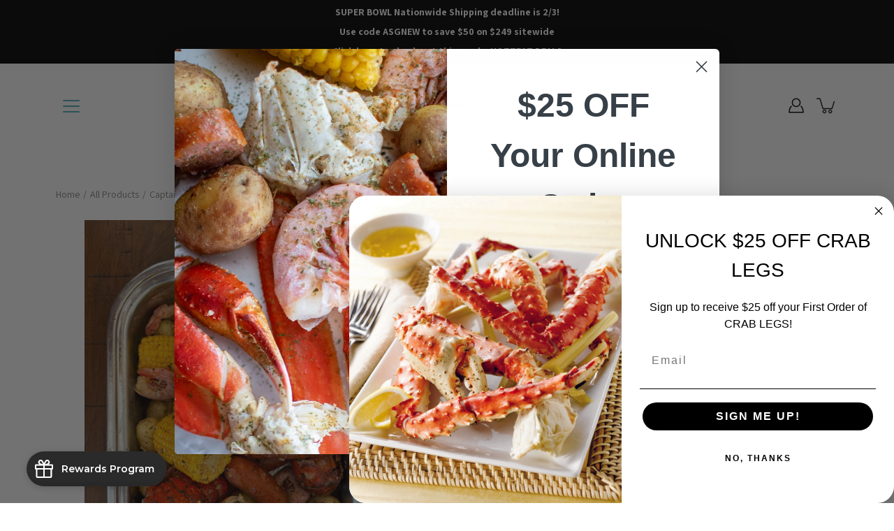

--- FILE ---
content_type: text/html; charset=utf-8
request_url: https://www.google.com/recaptcha/api2/anchor?ar=1&k=6Ldf0HQaAAAAAAzr_xFOZKETj-9NUMINow97pNKg&co=aHR0cHM6Ly93d3cuYWxhc2thbnNlYWZvb2RndXlzLmNvbTo0NDM.&hl=en&v=N67nZn4AqZkNcbeMu4prBgzg&size=invisible&anchor-ms=20000&execute-ms=30000&cb=k1dndbthmudd
body_size: 48954
content:
<!DOCTYPE HTML><html dir="ltr" lang="en"><head><meta http-equiv="Content-Type" content="text/html; charset=UTF-8">
<meta http-equiv="X-UA-Compatible" content="IE=edge">
<title>reCAPTCHA</title>
<style type="text/css">
/* cyrillic-ext */
@font-face {
  font-family: 'Roboto';
  font-style: normal;
  font-weight: 400;
  font-stretch: 100%;
  src: url(//fonts.gstatic.com/s/roboto/v48/KFO7CnqEu92Fr1ME7kSn66aGLdTylUAMa3GUBHMdazTgWw.woff2) format('woff2');
  unicode-range: U+0460-052F, U+1C80-1C8A, U+20B4, U+2DE0-2DFF, U+A640-A69F, U+FE2E-FE2F;
}
/* cyrillic */
@font-face {
  font-family: 'Roboto';
  font-style: normal;
  font-weight: 400;
  font-stretch: 100%;
  src: url(//fonts.gstatic.com/s/roboto/v48/KFO7CnqEu92Fr1ME7kSn66aGLdTylUAMa3iUBHMdazTgWw.woff2) format('woff2');
  unicode-range: U+0301, U+0400-045F, U+0490-0491, U+04B0-04B1, U+2116;
}
/* greek-ext */
@font-face {
  font-family: 'Roboto';
  font-style: normal;
  font-weight: 400;
  font-stretch: 100%;
  src: url(//fonts.gstatic.com/s/roboto/v48/KFO7CnqEu92Fr1ME7kSn66aGLdTylUAMa3CUBHMdazTgWw.woff2) format('woff2');
  unicode-range: U+1F00-1FFF;
}
/* greek */
@font-face {
  font-family: 'Roboto';
  font-style: normal;
  font-weight: 400;
  font-stretch: 100%;
  src: url(//fonts.gstatic.com/s/roboto/v48/KFO7CnqEu92Fr1ME7kSn66aGLdTylUAMa3-UBHMdazTgWw.woff2) format('woff2');
  unicode-range: U+0370-0377, U+037A-037F, U+0384-038A, U+038C, U+038E-03A1, U+03A3-03FF;
}
/* math */
@font-face {
  font-family: 'Roboto';
  font-style: normal;
  font-weight: 400;
  font-stretch: 100%;
  src: url(//fonts.gstatic.com/s/roboto/v48/KFO7CnqEu92Fr1ME7kSn66aGLdTylUAMawCUBHMdazTgWw.woff2) format('woff2');
  unicode-range: U+0302-0303, U+0305, U+0307-0308, U+0310, U+0312, U+0315, U+031A, U+0326-0327, U+032C, U+032F-0330, U+0332-0333, U+0338, U+033A, U+0346, U+034D, U+0391-03A1, U+03A3-03A9, U+03B1-03C9, U+03D1, U+03D5-03D6, U+03F0-03F1, U+03F4-03F5, U+2016-2017, U+2034-2038, U+203C, U+2040, U+2043, U+2047, U+2050, U+2057, U+205F, U+2070-2071, U+2074-208E, U+2090-209C, U+20D0-20DC, U+20E1, U+20E5-20EF, U+2100-2112, U+2114-2115, U+2117-2121, U+2123-214F, U+2190, U+2192, U+2194-21AE, U+21B0-21E5, U+21F1-21F2, U+21F4-2211, U+2213-2214, U+2216-22FF, U+2308-230B, U+2310, U+2319, U+231C-2321, U+2336-237A, U+237C, U+2395, U+239B-23B7, U+23D0, U+23DC-23E1, U+2474-2475, U+25AF, U+25B3, U+25B7, U+25BD, U+25C1, U+25CA, U+25CC, U+25FB, U+266D-266F, U+27C0-27FF, U+2900-2AFF, U+2B0E-2B11, U+2B30-2B4C, U+2BFE, U+3030, U+FF5B, U+FF5D, U+1D400-1D7FF, U+1EE00-1EEFF;
}
/* symbols */
@font-face {
  font-family: 'Roboto';
  font-style: normal;
  font-weight: 400;
  font-stretch: 100%;
  src: url(//fonts.gstatic.com/s/roboto/v48/KFO7CnqEu92Fr1ME7kSn66aGLdTylUAMaxKUBHMdazTgWw.woff2) format('woff2');
  unicode-range: U+0001-000C, U+000E-001F, U+007F-009F, U+20DD-20E0, U+20E2-20E4, U+2150-218F, U+2190, U+2192, U+2194-2199, U+21AF, U+21E6-21F0, U+21F3, U+2218-2219, U+2299, U+22C4-22C6, U+2300-243F, U+2440-244A, U+2460-24FF, U+25A0-27BF, U+2800-28FF, U+2921-2922, U+2981, U+29BF, U+29EB, U+2B00-2BFF, U+4DC0-4DFF, U+FFF9-FFFB, U+10140-1018E, U+10190-1019C, U+101A0, U+101D0-101FD, U+102E0-102FB, U+10E60-10E7E, U+1D2C0-1D2D3, U+1D2E0-1D37F, U+1F000-1F0FF, U+1F100-1F1AD, U+1F1E6-1F1FF, U+1F30D-1F30F, U+1F315, U+1F31C, U+1F31E, U+1F320-1F32C, U+1F336, U+1F378, U+1F37D, U+1F382, U+1F393-1F39F, U+1F3A7-1F3A8, U+1F3AC-1F3AF, U+1F3C2, U+1F3C4-1F3C6, U+1F3CA-1F3CE, U+1F3D4-1F3E0, U+1F3ED, U+1F3F1-1F3F3, U+1F3F5-1F3F7, U+1F408, U+1F415, U+1F41F, U+1F426, U+1F43F, U+1F441-1F442, U+1F444, U+1F446-1F449, U+1F44C-1F44E, U+1F453, U+1F46A, U+1F47D, U+1F4A3, U+1F4B0, U+1F4B3, U+1F4B9, U+1F4BB, U+1F4BF, U+1F4C8-1F4CB, U+1F4D6, U+1F4DA, U+1F4DF, U+1F4E3-1F4E6, U+1F4EA-1F4ED, U+1F4F7, U+1F4F9-1F4FB, U+1F4FD-1F4FE, U+1F503, U+1F507-1F50B, U+1F50D, U+1F512-1F513, U+1F53E-1F54A, U+1F54F-1F5FA, U+1F610, U+1F650-1F67F, U+1F687, U+1F68D, U+1F691, U+1F694, U+1F698, U+1F6AD, U+1F6B2, U+1F6B9-1F6BA, U+1F6BC, U+1F6C6-1F6CF, U+1F6D3-1F6D7, U+1F6E0-1F6EA, U+1F6F0-1F6F3, U+1F6F7-1F6FC, U+1F700-1F7FF, U+1F800-1F80B, U+1F810-1F847, U+1F850-1F859, U+1F860-1F887, U+1F890-1F8AD, U+1F8B0-1F8BB, U+1F8C0-1F8C1, U+1F900-1F90B, U+1F93B, U+1F946, U+1F984, U+1F996, U+1F9E9, U+1FA00-1FA6F, U+1FA70-1FA7C, U+1FA80-1FA89, U+1FA8F-1FAC6, U+1FACE-1FADC, U+1FADF-1FAE9, U+1FAF0-1FAF8, U+1FB00-1FBFF;
}
/* vietnamese */
@font-face {
  font-family: 'Roboto';
  font-style: normal;
  font-weight: 400;
  font-stretch: 100%;
  src: url(//fonts.gstatic.com/s/roboto/v48/KFO7CnqEu92Fr1ME7kSn66aGLdTylUAMa3OUBHMdazTgWw.woff2) format('woff2');
  unicode-range: U+0102-0103, U+0110-0111, U+0128-0129, U+0168-0169, U+01A0-01A1, U+01AF-01B0, U+0300-0301, U+0303-0304, U+0308-0309, U+0323, U+0329, U+1EA0-1EF9, U+20AB;
}
/* latin-ext */
@font-face {
  font-family: 'Roboto';
  font-style: normal;
  font-weight: 400;
  font-stretch: 100%;
  src: url(//fonts.gstatic.com/s/roboto/v48/KFO7CnqEu92Fr1ME7kSn66aGLdTylUAMa3KUBHMdazTgWw.woff2) format('woff2');
  unicode-range: U+0100-02BA, U+02BD-02C5, U+02C7-02CC, U+02CE-02D7, U+02DD-02FF, U+0304, U+0308, U+0329, U+1D00-1DBF, U+1E00-1E9F, U+1EF2-1EFF, U+2020, U+20A0-20AB, U+20AD-20C0, U+2113, U+2C60-2C7F, U+A720-A7FF;
}
/* latin */
@font-face {
  font-family: 'Roboto';
  font-style: normal;
  font-weight: 400;
  font-stretch: 100%;
  src: url(//fonts.gstatic.com/s/roboto/v48/KFO7CnqEu92Fr1ME7kSn66aGLdTylUAMa3yUBHMdazQ.woff2) format('woff2');
  unicode-range: U+0000-00FF, U+0131, U+0152-0153, U+02BB-02BC, U+02C6, U+02DA, U+02DC, U+0304, U+0308, U+0329, U+2000-206F, U+20AC, U+2122, U+2191, U+2193, U+2212, U+2215, U+FEFF, U+FFFD;
}
/* cyrillic-ext */
@font-face {
  font-family: 'Roboto';
  font-style: normal;
  font-weight: 500;
  font-stretch: 100%;
  src: url(//fonts.gstatic.com/s/roboto/v48/KFO7CnqEu92Fr1ME7kSn66aGLdTylUAMa3GUBHMdazTgWw.woff2) format('woff2');
  unicode-range: U+0460-052F, U+1C80-1C8A, U+20B4, U+2DE0-2DFF, U+A640-A69F, U+FE2E-FE2F;
}
/* cyrillic */
@font-face {
  font-family: 'Roboto';
  font-style: normal;
  font-weight: 500;
  font-stretch: 100%;
  src: url(//fonts.gstatic.com/s/roboto/v48/KFO7CnqEu92Fr1ME7kSn66aGLdTylUAMa3iUBHMdazTgWw.woff2) format('woff2');
  unicode-range: U+0301, U+0400-045F, U+0490-0491, U+04B0-04B1, U+2116;
}
/* greek-ext */
@font-face {
  font-family: 'Roboto';
  font-style: normal;
  font-weight: 500;
  font-stretch: 100%;
  src: url(//fonts.gstatic.com/s/roboto/v48/KFO7CnqEu92Fr1ME7kSn66aGLdTylUAMa3CUBHMdazTgWw.woff2) format('woff2');
  unicode-range: U+1F00-1FFF;
}
/* greek */
@font-face {
  font-family: 'Roboto';
  font-style: normal;
  font-weight: 500;
  font-stretch: 100%;
  src: url(//fonts.gstatic.com/s/roboto/v48/KFO7CnqEu92Fr1ME7kSn66aGLdTylUAMa3-UBHMdazTgWw.woff2) format('woff2');
  unicode-range: U+0370-0377, U+037A-037F, U+0384-038A, U+038C, U+038E-03A1, U+03A3-03FF;
}
/* math */
@font-face {
  font-family: 'Roboto';
  font-style: normal;
  font-weight: 500;
  font-stretch: 100%;
  src: url(//fonts.gstatic.com/s/roboto/v48/KFO7CnqEu92Fr1ME7kSn66aGLdTylUAMawCUBHMdazTgWw.woff2) format('woff2');
  unicode-range: U+0302-0303, U+0305, U+0307-0308, U+0310, U+0312, U+0315, U+031A, U+0326-0327, U+032C, U+032F-0330, U+0332-0333, U+0338, U+033A, U+0346, U+034D, U+0391-03A1, U+03A3-03A9, U+03B1-03C9, U+03D1, U+03D5-03D6, U+03F0-03F1, U+03F4-03F5, U+2016-2017, U+2034-2038, U+203C, U+2040, U+2043, U+2047, U+2050, U+2057, U+205F, U+2070-2071, U+2074-208E, U+2090-209C, U+20D0-20DC, U+20E1, U+20E5-20EF, U+2100-2112, U+2114-2115, U+2117-2121, U+2123-214F, U+2190, U+2192, U+2194-21AE, U+21B0-21E5, U+21F1-21F2, U+21F4-2211, U+2213-2214, U+2216-22FF, U+2308-230B, U+2310, U+2319, U+231C-2321, U+2336-237A, U+237C, U+2395, U+239B-23B7, U+23D0, U+23DC-23E1, U+2474-2475, U+25AF, U+25B3, U+25B7, U+25BD, U+25C1, U+25CA, U+25CC, U+25FB, U+266D-266F, U+27C0-27FF, U+2900-2AFF, U+2B0E-2B11, U+2B30-2B4C, U+2BFE, U+3030, U+FF5B, U+FF5D, U+1D400-1D7FF, U+1EE00-1EEFF;
}
/* symbols */
@font-face {
  font-family: 'Roboto';
  font-style: normal;
  font-weight: 500;
  font-stretch: 100%;
  src: url(//fonts.gstatic.com/s/roboto/v48/KFO7CnqEu92Fr1ME7kSn66aGLdTylUAMaxKUBHMdazTgWw.woff2) format('woff2');
  unicode-range: U+0001-000C, U+000E-001F, U+007F-009F, U+20DD-20E0, U+20E2-20E4, U+2150-218F, U+2190, U+2192, U+2194-2199, U+21AF, U+21E6-21F0, U+21F3, U+2218-2219, U+2299, U+22C4-22C6, U+2300-243F, U+2440-244A, U+2460-24FF, U+25A0-27BF, U+2800-28FF, U+2921-2922, U+2981, U+29BF, U+29EB, U+2B00-2BFF, U+4DC0-4DFF, U+FFF9-FFFB, U+10140-1018E, U+10190-1019C, U+101A0, U+101D0-101FD, U+102E0-102FB, U+10E60-10E7E, U+1D2C0-1D2D3, U+1D2E0-1D37F, U+1F000-1F0FF, U+1F100-1F1AD, U+1F1E6-1F1FF, U+1F30D-1F30F, U+1F315, U+1F31C, U+1F31E, U+1F320-1F32C, U+1F336, U+1F378, U+1F37D, U+1F382, U+1F393-1F39F, U+1F3A7-1F3A8, U+1F3AC-1F3AF, U+1F3C2, U+1F3C4-1F3C6, U+1F3CA-1F3CE, U+1F3D4-1F3E0, U+1F3ED, U+1F3F1-1F3F3, U+1F3F5-1F3F7, U+1F408, U+1F415, U+1F41F, U+1F426, U+1F43F, U+1F441-1F442, U+1F444, U+1F446-1F449, U+1F44C-1F44E, U+1F453, U+1F46A, U+1F47D, U+1F4A3, U+1F4B0, U+1F4B3, U+1F4B9, U+1F4BB, U+1F4BF, U+1F4C8-1F4CB, U+1F4D6, U+1F4DA, U+1F4DF, U+1F4E3-1F4E6, U+1F4EA-1F4ED, U+1F4F7, U+1F4F9-1F4FB, U+1F4FD-1F4FE, U+1F503, U+1F507-1F50B, U+1F50D, U+1F512-1F513, U+1F53E-1F54A, U+1F54F-1F5FA, U+1F610, U+1F650-1F67F, U+1F687, U+1F68D, U+1F691, U+1F694, U+1F698, U+1F6AD, U+1F6B2, U+1F6B9-1F6BA, U+1F6BC, U+1F6C6-1F6CF, U+1F6D3-1F6D7, U+1F6E0-1F6EA, U+1F6F0-1F6F3, U+1F6F7-1F6FC, U+1F700-1F7FF, U+1F800-1F80B, U+1F810-1F847, U+1F850-1F859, U+1F860-1F887, U+1F890-1F8AD, U+1F8B0-1F8BB, U+1F8C0-1F8C1, U+1F900-1F90B, U+1F93B, U+1F946, U+1F984, U+1F996, U+1F9E9, U+1FA00-1FA6F, U+1FA70-1FA7C, U+1FA80-1FA89, U+1FA8F-1FAC6, U+1FACE-1FADC, U+1FADF-1FAE9, U+1FAF0-1FAF8, U+1FB00-1FBFF;
}
/* vietnamese */
@font-face {
  font-family: 'Roboto';
  font-style: normal;
  font-weight: 500;
  font-stretch: 100%;
  src: url(//fonts.gstatic.com/s/roboto/v48/KFO7CnqEu92Fr1ME7kSn66aGLdTylUAMa3OUBHMdazTgWw.woff2) format('woff2');
  unicode-range: U+0102-0103, U+0110-0111, U+0128-0129, U+0168-0169, U+01A0-01A1, U+01AF-01B0, U+0300-0301, U+0303-0304, U+0308-0309, U+0323, U+0329, U+1EA0-1EF9, U+20AB;
}
/* latin-ext */
@font-face {
  font-family: 'Roboto';
  font-style: normal;
  font-weight: 500;
  font-stretch: 100%;
  src: url(//fonts.gstatic.com/s/roboto/v48/KFO7CnqEu92Fr1ME7kSn66aGLdTylUAMa3KUBHMdazTgWw.woff2) format('woff2');
  unicode-range: U+0100-02BA, U+02BD-02C5, U+02C7-02CC, U+02CE-02D7, U+02DD-02FF, U+0304, U+0308, U+0329, U+1D00-1DBF, U+1E00-1E9F, U+1EF2-1EFF, U+2020, U+20A0-20AB, U+20AD-20C0, U+2113, U+2C60-2C7F, U+A720-A7FF;
}
/* latin */
@font-face {
  font-family: 'Roboto';
  font-style: normal;
  font-weight: 500;
  font-stretch: 100%;
  src: url(//fonts.gstatic.com/s/roboto/v48/KFO7CnqEu92Fr1ME7kSn66aGLdTylUAMa3yUBHMdazQ.woff2) format('woff2');
  unicode-range: U+0000-00FF, U+0131, U+0152-0153, U+02BB-02BC, U+02C6, U+02DA, U+02DC, U+0304, U+0308, U+0329, U+2000-206F, U+20AC, U+2122, U+2191, U+2193, U+2212, U+2215, U+FEFF, U+FFFD;
}
/* cyrillic-ext */
@font-face {
  font-family: 'Roboto';
  font-style: normal;
  font-weight: 900;
  font-stretch: 100%;
  src: url(//fonts.gstatic.com/s/roboto/v48/KFO7CnqEu92Fr1ME7kSn66aGLdTylUAMa3GUBHMdazTgWw.woff2) format('woff2');
  unicode-range: U+0460-052F, U+1C80-1C8A, U+20B4, U+2DE0-2DFF, U+A640-A69F, U+FE2E-FE2F;
}
/* cyrillic */
@font-face {
  font-family: 'Roboto';
  font-style: normal;
  font-weight: 900;
  font-stretch: 100%;
  src: url(//fonts.gstatic.com/s/roboto/v48/KFO7CnqEu92Fr1ME7kSn66aGLdTylUAMa3iUBHMdazTgWw.woff2) format('woff2');
  unicode-range: U+0301, U+0400-045F, U+0490-0491, U+04B0-04B1, U+2116;
}
/* greek-ext */
@font-face {
  font-family: 'Roboto';
  font-style: normal;
  font-weight: 900;
  font-stretch: 100%;
  src: url(//fonts.gstatic.com/s/roboto/v48/KFO7CnqEu92Fr1ME7kSn66aGLdTylUAMa3CUBHMdazTgWw.woff2) format('woff2');
  unicode-range: U+1F00-1FFF;
}
/* greek */
@font-face {
  font-family: 'Roboto';
  font-style: normal;
  font-weight: 900;
  font-stretch: 100%;
  src: url(//fonts.gstatic.com/s/roboto/v48/KFO7CnqEu92Fr1ME7kSn66aGLdTylUAMa3-UBHMdazTgWw.woff2) format('woff2');
  unicode-range: U+0370-0377, U+037A-037F, U+0384-038A, U+038C, U+038E-03A1, U+03A3-03FF;
}
/* math */
@font-face {
  font-family: 'Roboto';
  font-style: normal;
  font-weight: 900;
  font-stretch: 100%;
  src: url(//fonts.gstatic.com/s/roboto/v48/KFO7CnqEu92Fr1ME7kSn66aGLdTylUAMawCUBHMdazTgWw.woff2) format('woff2');
  unicode-range: U+0302-0303, U+0305, U+0307-0308, U+0310, U+0312, U+0315, U+031A, U+0326-0327, U+032C, U+032F-0330, U+0332-0333, U+0338, U+033A, U+0346, U+034D, U+0391-03A1, U+03A3-03A9, U+03B1-03C9, U+03D1, U+03D5-03D6, U+03F0-03F1, U+03F4-03F5, U+2016-2017, U+2034-2038, U+203C, U+2040, U+2043, U+2047, U+2050, U+2057, U+205F, U+2070-2071, U+2074-208E, U+2090-209C, U+20D0-20DC, U+20E1, U+20E5-20EF, U+2100-2112, U+2114-2115, U+2117-2121, U+2123-214F, U+2190, U+2192, U+2194-21AE, U+21B0-21E5, U+21F1-21F2, U+21F4-2211, U+2213-2214, U+2216-22FF, U+2308-230B, U+2310, U+2319, U+231C-2321, U+2336-237A, U+237C, U+2395, U+239B-23B7, U+23D0, U+23DC-23E1, U+2474-2475, U+25AF, U+25B3, U+25B7, U+25BD, U+25C1, U+25CA, U+25CC, U+25FB, U+266D-266F, U+27C0-27FF, U+2900-2AFF, U+2B0E-2B11, U+2B30-2B4C, U+2BFE, U+3030, U+FF5B, U+FF5D, U+1D400-1D7FF, U+1EE00-1EEFF;
}
/* symbols */
@font-face {
  font-family: 'Roboto';
  font-style: normal;
  font-weight: 900;
  font-stretch: 100%;
  src: url(//fonts.gstatic.com/s/roboto/v48/KFO7CnqEu92Fr1ME7kSn66aGLdTylUAMaxKUBHMdazTgWw.woff2) format('woff2');
  unicode-range: U+0001-000C, U+000E-001F, U+007F-009F, U+20DD-20E0, U+20E2-20E4, U+2150-218F, U+2190, U+2192, U+2194-2199, U+21AF, U+21E6-21F0, U+21F3, U+2218-2219, U+2299, U+22C4-22C6, U+2300-243F, U+2440-244A, U+2460-24FF, U+25A0-27BF, U+2800-28FF, U+2921-2922, U+2981, U+29BF, U+29EB, U+2B00-2BFF, U+4DC0-4DFF, U+FFF9-FFFB, U+10140-1018E, U+10190-1019C, U+101A0, U+101D0-101FD, U+102E0-102FB, U+10E60-10E7E, U+1D2C0-1D2D3, U+1D2E0-1D37F, U+1F000-1F0FF, U+1F100-1F1AD, U+1F1E6-1F1FF, U+1F30D-1F30F, U+1F315, U+1F31C, U+1F31E, U+1F320-1F32C, U+1F336, U+1F378, U+1F37D, U+1F382, U+1F393-1F39F, U+1F3A7-1F3A8, U+1F3AC-1F3AF, U+1F3C2, U+1F3C4-1F3C6, U+1F3CA-1F3CE, U+1F3D4-1F3E0, U+1F3ED, U+1F3F1-1F3F3, U+1F3F5-1F3F7, U+1F408, U+1F415, U+1F41F, U+1F426, U+1F43F, U+1F441-1F442, U+1F444, U+1F446-1F449, U+1F44C-1F44E, U+1F453, U+1F46A, U+1F47D, U+1F4A3, U+1F4B0, U+1F4B3, U+1F4B9, U+1F4BB, U+1F4BF, U+1F4C8-1F4CB, U+1F4D6, U+1F4DA, U+1F4DF, U+1F4E3-1F4E6, U+1F4EA-1F4ED, U+1F4F7, U+1F4F9-1F4FB, U+1F4FD-1F4FE, U+1F503, U+1F507-1F50B, U+1F50D, U+1F512-1F513, U+1F53E-1F54A, U+1F54F-1F5FA, U+1F610, U+1F650-1F67F, U+1F687, U+1F68D, U+1F691, U+1F694, U+1F698, U+1F6AD, U+1F6B2, U+1F6B9-1F6BA, U+1F6BC, U+1F6C6-1F6CF, U+1F6D3-1F6D7, U+1F6E0-1F6EA, U+1F6F0-1F6F3, U+1F6F7-1F6FC, U+1F700-1F7FF, U+1F800-1F80B, U+1F810-1F847, U+1F850-1F859, U+1F860-1F887, U+1F890-1F8AD, U+1F8B0-1F8BB, U+1F8C0-1F8C1, U+1F900-1F90B, U+1F93B, U+1F946, U+1F984, U+1F996, U+1F9E9, U+1FA00-1FA6F, U+1FA70-1FA7C, U+1FA80-1FA89, U+1FA8F-1FAC6, U+1FACE-1FADC, U+1FADF-1FAE9, U+1FAF0-1FAF8, U+1FB00-1FBFF;
}
/* vietnamese */
@font-face {
  font-family: 'Roboto';
  font-style: normal;
  font-weight: 900;
  font-stretch: 100%;
  src: url(//fonts.gstatic.com/s/roboto/v48/KFO7CnqEu92Fr1ME7kSn66aGLdTylUAMa3OUBHMdazTgWw.woff2) format('woff2');
  unicode-range: U+0102-0103, U+0110-0111, U+0128-0129, U+0168-0169, U+01A0-01A1, U+01AF-01B0, U+0300-0301, U+0303-0304, U+0308-0309, U+0323, U+0329, U+1EA0-1EF9, U+20AB;
}
/* latin-ext */
@font-face {
  font-family: 'Roboto';
  font-style: normal;
  font-weight: 900;
  font-stretch: 100%;
  src: url(//fonts.gstatic.com/s/roboto/v48/KFO7CnqEu92Fr1ME7kSn66aGLdTylUAMa3KUBHMdazTgWw.woff2) format('woff2');
  unicode-range: U+0100-02BA, U+02BD-02C5, U+02C7-02CC, U+02CE-02D7, U+02DD-02FF, U+0304, U+0308, U+0329, U+1D00-1DBF, U+1E00-1E9F, U+1EF2-1EFF, U+2020, U+20A0-20AB, U+20AD-20C0, U+2113, U+2C60-2C7F, U+A720-A7FF;
}
/* latin */
@font-face {
  font-family: 'Roboto';
  font-style: normal;
  font-weight: 900;
  font-stretch: 100%;
  src: url(//fonts.gstatic.com/s/roboto/v48/KFO7CnqEu92Fr1ME7kSn66aGLdTylUAMa3yUBHMdazQ.woff2) format('woff2');
  unicode-range: U+0000-00FF, U+0131, U+0152-0153, U+02BB-02BC, U+02C6, U+02DA, U+02DC, U+0304, U+0308, U+0329, U+2000-206F, U+20AC, U+2122, U+2191, U+2193, U+2212, U+2215, U+FEFF, U+FFFD;
}

</style>
<link rel="stylesheet" type="text/css" href="https://www.gstatic.com/recaptcha/releases/N67nZn4AqZkNcbeMu4prBgzg/styles__ltr.css">
<script nonce="fN5iqAccVkqNA-DiFxZjdw" type="text/javascript">window['__recaptcha_api'] = 'https://www.google.com/recaptcha/api2/';</script>
<script type="text/javascript" src="https://www.gstatic.com/recaptcha/releases/N67nZn4AqZkNcbeMu4prBgzg/recaptcha__en.js" nonce="fN5iqAccVkqNA-DiFxZjdw">
      
    </script></head>
<body><div id="rc-anchor-alert" class="rc-anchor-alert"></div>
<input type="hidden" id="recaptcha-token" value="[base64]">
<script type="text/javascript" nonce="fN5iqAccVkqNA-DiFxZjdw">
      recaptcha.anchor.Main.init("[\x22ainput\x22,[\x22bgdata\x22,\x22\x22,\[base64]/[base64]/[base64]/ZyhXLGgpOnEoW04sMjEsbF0sVywwKSxoKSxmYWxzZSxmYWxzZSl9Y2F0Y2goayl7RygzNTgsVyk/[base64]/[base64]/[base64]/[base64]/[base64]/[base64]/[base64]/bmV3IEJbT10oRFswXSk6dz09Mj9uZXcgQltPXShEWzBdLERbMV0pOnc9PTM/bmV3IEJbT10oRFswXSxEWzFdLERbMl0pOnc9PTQ/[base64]/[base64]/[base64]/[base64]/[base64]\\u003d\x22,\[base64]\\u003d\x22,\x22w7TDvsOEwpxJAhQ3wq3DtMOBQ23DjcOZSMOSwq80UMOMU1NZbgzDm8K7ZsK0wqfCkMOYWm/CgRzDv2nCpxpiX8OAAcO7wozDj8OXwr9ewqp7dnhuBsOEwo0RLMObSwPCjsKubkLDng0HVFdONVzCh8KewpQvLjbCicKCX0TDjg/[base64]/DhRRTw4JPw5PCmsKww40WA8OEwrHCl8O/GnHCocKvw40ow5xew7o0IMKkw41tw4N/LxPDux7CvcK/w6Utw48Cw53Cj8KfJcKbXzfDqMOCFsOKGXrCmsKcJBDDtm9OfRPDgxHDu1kKa8OFGcKFwonDssK0XsKOwro7w5MAUmE2wqEhw5DChcOBYsKLw64owrY9D8KNwqXCjcOTwrcSHcKGw7Rmwp3CnXjCtsO5w73Ci8K/[base64]/DjcOAw5bCusOqW8OmOMKgX8ObasOSwrpjbsKyez8Gwq/DkEXDnMKJS8Oww5wmdsOxQcO5w7xrw7MkwovCiMKFRC7DqQLCjxAtwoDCilvCj8O/[base64]/wrrCpBnCtyMew7JnLh8uw43DvWtfcGnCoyxjw4/[base64]/SARvwp5zwrUuecOcwpYWw6fCusO3wqURDFPCmn1FLFrCqHHDn8KPw6HDs8OqdsOlwpzDk3p1w5llHMKKw6NheW7DocK+dcK5w7MXwrVsbURoEsOQw7/[base64]/[base64]/ChB7CpmTCqUohccOSXsO9RUfDuWHDqw/DhXnDmsOIUcOEworCm8OdwrRRMgTCjMOsNMO0wp7Do8KQOcKhbiNXZW3DiMO9DMOTPVc1w5FYw7zDpRISw7jDkcKWwpFnw4oIckE2JDhmw5lkwqnCgyFofsKyw6nCkxEJPgLDthJXEsKgYcOMVxXDl8OWwpIwdcKLBgUCw7Ubw7/Dm8OTBx/Dq0nCh8KvP2YCw5zDkcKPw5nCs8K9wrvDtV0/[base64]/bwMSYcORbRNCScKlAQzDgkbCk8KZw7xBw6PCvsKuw7nCrMKQU1wNwoRqR8KoGj3DtsKPwoJ+IA5iwpfCqQ7DsSgNNsOTwrJXw71kQ8KmHMOfwpvDmxVpdiBYamLDglbCll3Ct8O4wq/DrMK/[base64]/CrsOZOcKywpXCrsOuw7Jqw7lCVQM8REQ6QMO5VSbDusKSf8Knw5VaVQ1qw5FhC8OkAsKEZsOow7sHwoZxKMOawr9jJcK9w7kjw41NTMKoRcO0LsKzMT0vwqfDtnzDjcKwwozDrcK8e8KqEWgzJH0NYFZ3woIROFHDqcOxwpgRO0Y3w751fWPCu8Odwp/Dpy/Dl8OwesObIsKawpIhYsORUj05QGgPXB/DnibDksKDOMKFw4jCv8KAe1TCp8KsYxfDqMOWBXA9JMKUOsO/[base64]/PsOXw68cwqYuwq7Cu0RSw5/[base64]/DlDkzw7fCtUMIJMKsAsOIwofCsVDCvnAWwrE0Q8OHBzB8wp5GGETDvsO1w5ItwrZlZEbDn2oXNcKjw4N+DsOzKkzCvMKKwqrDhg7DocOKwrxCw5lzA8OXScKVw5TCqMOpQQXDhsO0w7/Ci8OqGHjCrUjDlxBdwqIVwpjChcOyRxHDjBXClcOELTHChsOrw5d7FMOPwospw68eRUk9VMONMmzCrMKiwr5+w7LDu8KAw7wUKj7DsXvCnz12w4MZwqBANBgHw4RQegPDjCAWw4LDrMK2Twp0wo1+w7EEwrHDnjzCgBzCpcOHw5/[base64]/DisOTw4sEw5low6TDmhPDgsKhwoB4wqfCmQzCkMOkOlgDAznDpMODagcpw63DmhLClsOvw75KFwEQwoAydsK7VMO+wrBVwpdlRMO7w7/CrcOgIcKcwodMCCLDsVVDJMKbYQbCiXA+wr3Cg2MRwqdWP8KZbH/CpibDocO4bG3DnUMmw51PbsK2EcKTb1cjRGvCuHDChsKYTmXDmh3DpGBTdsKBw7onw6XDi8K+TzJlL3AzPMO4w43CssOHw4fDrA9owqJka2PDicKQMXTCmsOcwq0yc8KnwrzCjUMTY8KPRU3DmBTCs8KgeAhRw6lYSkTDtCI2w5jCpBbDmRh5w4Fxw7PDtUgME8O/a8K3wpcJwpkWwokQwrrDlMKMw7fCkBXDtcOIaFXDncONH8K3R0HDgRk3w5EmHcKEw7zCvMKpw6x5wqlgwpMbZR7DqiLChgEPw4PDocO/c8O8CnIcwr1xwrXCi8K2wo7ChsO7w7rCt8K/w5x/w7AWXRsXw6dxb8OjwpDCqgY8Dk9RLsOGw6vDpcORPx7DhUPDhFFCBsKFwrDDmsKGw4nDvFhpw5/DtcKfZcOUwoUhHDXChMOoVA80w7PDiDfCoiRtw5k4JUZkF0LDvjzDmMKHKBvDuMKvwrM2cMOYwpjDk8OUw5zCoMKfwqXDlDLCmVjDscOlc13Cm8OpeTXDh8O8woPChGPDv8KPPj/[base64]/ChMOHM8KIO8OdwqDCtcOCw53CqsKZdcOdwp8kw5w0RMO8wqnCpcOIw6zDosOew73CvRB2wrPCt2ZoGynCqA/CrQMRwr3CtsO0RMOyw6HDicKNw6c6X0jClAbCvMK3w7LCvDMOw6AsX8O0w6DCv8Kpw4XChMKGIsOAJMKHw53Dj8Oyw5TChgTDtGE/w5fCgjLCjFV2woPCvRJ9wqXDhUY0wrPCpX3CuEfDrMKTQMOaTMK6TcKdw7ArwpfDmwvDr8ODw5Arwp9ZYSlWw6pXVCprw7hjw41Rwqk+woHDgcOLRcKFw5TCgcK2ccO9G3AvJMKbKxTDvEfDqTnCoMKMA8OqCMOlwpkMw4/CpU/[base64]/DucKLEyXDlAzCqU83U8OXNjvDssOewq81wo/DpnkXPEQXHcOPwr0RasKtw7E9SWzCuMKLWGjDjMOIw6ZUw5vCm8KJw7dIawoPw7XDuB8Cw5BmdQwVw63DvsKFwp/DpcKBwqZswoLCuxURwrDCv8K6EMONw5JgbMOjIhnCoDrCn8K+w73ChFp6f8Ovw4k5T0AGJDrDgcOlTW7DucKuwolMw6Qoc23DlSk7wqXCs8Kyw4zCv8Ojw4VtXXcsfUYDVy7Cp8Oqc1tiw47CsAXCmEcUwpQUwrUAwq/Co8O7wqQLwqjDhcKlwpTDsRbDjj3DrxMRwqphYVvCucOTw4PDssKcw4bCnsOkc8KmacOBw4vCunXDisK1woBSworCn31fw7vDhMKyTAYTw7/CoijDnRHCgMOAwqnConw/wr5Pwp7Cr8OUPsKyS8OqdDpnAicVVMKxwpA4w5o2ZVMwFsKXNncNfhTCpz0gTsKsJk0oGsKWclDCj0zDmVxgw4w8w5/CgcOiwqpMwpHDrWANFjA6w43DosOuwrHCv1vDrnzDicKqwq4Yw7/CtF8Wwr7CnF/Do8KiwobDk1sgwpUqw6Vgw5vDoUPCsELCgEDCusKnJ0jDmsKLwo7DrwcIwpMuf8KQwpNIfMKPWsOdw4HCgcOtNnHDnsKfw5h/[base64]/NwVBPsOUY1TCosKdw5HCtsOSIMOgwr7DnkTDpsKwwoHDphVQw4rCjsKEBsOwPcKRBl9xEMKxNz12IHjCsml/w4RUPQtcUcOYw6bDo3LCuAbDmsOrW8O7esO0w6TCicKVwo7CphEiw4oIw5s1RFg4wpjDr8OoMUwYCcKOwoRUAsKwwoXCtHPChMO3GMOQK8KwQcOIcsKTwoASw6BMw48Uw6ghwrAJKB/DqCHCtl1Aw4UIw5Y/Ai/DjsKPwpvCvMOSGHfCoyvDiMKnwpLCrC0Ww7zDpcKFHcKrasOmwoHDumtjwqnCqDDDtsOLw4TDisKPIsKHEQAGw7XCnEJ2wohNwq5QEF1GdiPDv8OlwrNEGTEIw7nCtkvDvAbDoy4wC01mEwAMwoNvwo3ClsKWwoDCncKfNcO7w6E3wowtwpkdwoHDosOHw4/[base64]/[base64]/[base64]/[base64]/DiMKOdcOwwpzDoMO3FcKOwq7CscO6w50ZZMOCwrMNw5/[base64]/ClT5BdQF0wr7Cg8ORwoMtw7o/wr3Ckhxpw4jDk8OawoMgOUvDo8KAJBBzHFjDh8KHw5Aew49LEcKse0vChWoecsKkw5vDs0gmOBg1w7jDixx2wpQ3wqfCnG3DqW1kOMKIDlnCg8KtwrwxegTDqx/CsxZow7vDvsKYVcKTw4Blw4rCh8KzP1pqA8ORw4LDrsK6K8O7VifDsWkfd8Kmw6/DiSMFw550wr0Md37DjsOUeAPDpnhWbcOJw54uW0nCuXXDpcK9w7/DqgzCrMOow6YSwqPDmi5BAm4xAkhzw4EMwrTCoVrCkFnDvGxhwqxkEmdXCD7DpcKpLsO2w6ZVBxZfOh7CgsKnHkcjRhIcOcO1D8KDAC1gagbCg8OtaMKJAWlAZCp2UCcawrLDniJxEMKTworChAHCuyJSw6o8wqsPPEkFw5jCnVDCvQvDn8K/[base64]/DrCgDw6HCocO/w6UDwo/ChsKKw6nCkMOHacKRdHwbF8OGwphWXn7DrsOLwq/CnX/Dv8OswpfCosKmYm5oSzbCi2vChcKkAR3ClTjDtwDCq8OWw5JQw5t0w5nCpMOpwpPDn8KaVFrDmsK2w4txWwpvwq0GOsKiD8KuJ8KAwq5twrHDn8OIwqZTT8KEwqDDtiF8wrDDjMOTBsKvwqkwVcOkacKNXsO7bsOOw6XDl1HDssKkM8K+QT3Cng/DmFoBwpx5woTDnmPCvzTCm8KTVsOVQRLDucOfCcKxVsO1LQzDg8OowqTDrARmLcOFTcO/w4TDh2DDsMOjwrfDk8KAZMO/[base64]/TsKlYw4BTiHDmsK8wooVbm3DinvChmXCksONBsOPw4kSJ8Ogw6DDhjzCjgvCjX7CvcKaMB42wqBnwoHCmkXDsDwjw7VFNiYFXcKaIsOEw4/[base64]/wo/Dv8O8DV0DQsKqw4ZTB0R9wr4AHcKVbcKNw6l3esKmdB4gf8O+O8KWwoTCvcOdw4EOUcKRIg/[base64]/CgMOWP8KyAjjCpsO/dTLCn8K/EsOQw4bCkV/CgMO7w47DkHXCkwjClmTDpzEiwrcJw50ydsO+wro1QzJjwpvDpAfDgcOuRcKfMHfDjcKhw5rDvEUowqBtWcOPw6wrw75ZNsOueMOiwpdNBlwGEMOzw7JpasKgw7HCisOSUcK9NsOowrPCrmsMHVMOw4lfQkHCnQjDvXVKwr7DlG5xcsO6w7DDkMOLwpxVwp/CpWpdDsKhUMKHwr5kw67DpsORwo7Cl8Kgw4bCn8OhbkzCtigjPcKXMHhBRcKNEcKLwqDDh8ONbSjCuGnDrgnClg5Qw5FHw5c4JMO7wrfDoU4uMBhCw7AxbiFxw4rCph9ow7Q/w4R2wrtRAMOBYlIUwpbDrhjDmsO/wpzCkMOxw5FkGizClGc+w4rCuMO0w4xxwocDwpDDkWTDnxfCiMO5VcKRwocdfz1PeMO4fcKqRQhSVC11QsOKGsOBU8KNw5tbLSBxwoHCscK/UMOOBMK4wpHCqMKYw7XCkU3CjSgCd8O8f8KgJ8KiC8OYAcKOw7o2wroKwrDDncOuVx5nVsKcw77CiFjDnl1ZGcK/Dz4AVkLDgmY5EkTDlhPDh8OOw5PCumBJwqPCnm4laGp+XMOSwoM1w4xdw5BTJG7Ci18nwo5bUUPCpA7CkhzDqsK/w6vCkzVdOMOqwpbDucOYA0YyWXdHwrARSsOWwrnCh2BcwolaTwsMw4pRw4DDng4Mfy4Mw7RGbsOQN8KdwojDrcKyw6R0w4/CsyLDncO4wr40L8OswqhZw4F8Fkhbw50Gb8KLMkbDrcOFDMOKZ8K4D8OxFMOUUjvCjcOgKMOUw4EqHB8zwrDCvUTDpxDDgsOkGifDl34pw7EENMOqwrUTw5sbPsOyCMK9OyMaNBQFw4Irw7TDtxDDmQMCw6vCgsKUSAE+TsOywrvCgWghw4wXI8Ozw5TCm8K3wp/CskbChXpGfRoDWMKXIsK3YMONRMKbwq9iw45Uw7gXQMOGw4xJBMOoXUVpcMOZwrwLw7DCoS0xfhBLwp5xwo/DtxZqwqLCpsOpSy0BX8KLO1LCtQ7Cn8KlbsOEFVnDtG3CjMK0XsKTwqMUw5nCmsKCd0XCvcOaDWgrwqNiHQ7Ds1HDklbDll/DtUtBw7Yqw79Nw5RFw4Jrw4fDp8OYccK/[base64]/wpI6wrRTwrTCim/Du8K5RFs0WcKjSgYOIBfDm0ZIMMKRw6pxOcKzbmzChjEuDRTDg8OiwpPDk8KTw4TCjHPDl8KUI0zCm8OSw4jDo8K/w7d8IlUyw5VBMMK/wpNVw6kpCsKDLy/DucKgw5HDmcOSwozDkhN0w4MsIMOGw4LDjCnDp8OVPcOow6dhw7U6w59zwrxaSX7DlFMZw6EWacOIw6JEJ8K8SMOdNj1nw7nDsSrCtwrChVrDuWrCkXLDsHUCdXfCq3vDoB5FY8O6wqoLwoomwqAYw5ZFwoBzPMKkHDLDjX1XIsK3w5gFfSF/wqpnEsKpw6low4/[base64]/Dh8K+Hw3CvyAaJcKJwrHCn8K+UcKGJ2h+w4x4DsKdw6jCsMKAw7nCgcKvclobwpfChG1eJMKOw6jCugstMAHDmsKKwow2w7fDmR5EKcKrw7jCiTrDqWpswoPDtcOZw7LCh8K7w6tMdcOaaH4RDsO2FGlXaUd8w4rDiBxtwqhswoJJw4zDnR1Iwp/CgwE2wptCwpp8XH3DisKuwq11w7BaPjluw4N+w6nCoMKAPhhmJG/[base64]/OsOJw6MMw5Qxw5rDtUYjw4nChMKgw5PCn8OtI3cgEcOkPBfDqU/DuwlGw6fCncKEw7XDhjLClcOmPgvDn8OewpbCrMOeMxLCgk/[base64]/DhU7CiUPDtlfDtsKjw4ckworCmsOKwrxZeBRCBMOibWQIwpfCsBB2cBNwSMO2UsOzwpDDvxxpwp7DtRRJw6TDg8Oow5tawrHDqU/ChXPChsKUTsKJdcOSw7U6w6JUwqvCkcOyel5rKxDCisKCwoNHw5PCqCAsw5JgdMK+wo/[base64]/eggWw5k4DH92csK7wrp/woLCkMO2w7pucAvCgGZdwrdXw5MDw7IHw6EOw47CgsOxw5IuZ8KMLQzDqcKbwoBswq3DrnPDiMOiw5YoH2BJwonDscOrw51HJG5Ww7LClHnCucOod8Kpw6bCoXNMwpNsw5AswrjCvMKQw5BwSVLDpBzDriXCm8KuWMKywoISw7/Di8KPPSPCiW/CgEvCuUDCssODA8OcKcKncW/Cv8O/w7HDm8OJVsO0w7jDvsO/Z8KdGsKdIMOjw4EZZsOGB8Oqw4LCusK3wpouwoFrwqBXw50xwrbDoMODw4nCl8K6SDx/NiYRdUBnw5hbw6fDksK0w7PCg0LCrcOQNjQ1wqNQFkc5w6d4V2DDlBjCgwFjwrhUw7Q6wplbw6Mzw73Dji18WsKuw4vDk3g8wo7DllPCjsKKY8KCwojCkMK1wqTCjcOOw4XCpj7CrHpDw7XChxB+C8OPw6UmwpHCmzHCtsKxa8KRwqXDl8OjA8KuwpEwFD3DgMO/KCNfM3VuHw5aalTClsOvd3dDw4VLwqoXEB5rwr7DuMOIFFMycsOQD0R+JjclQcK/[base64]/fMOTwrfDlMOCw6lBw4rDhMKhw6Yewo7Dr8O4w6J6w7XCtnMLwrXClcKXw4pNw50Kw5Y/IsOoPzLDgGrDi8KHwqsDwoHDj8OdWE/[base64]/w4nDtsOMw6DCgykLwoRScjcYwohaw4XCg3h6w5VJNsK/wrjDosKQwroUw7RFDMOmwq/DpcKDYMO/wqbDm1XDgUrCr8O+wpHDmzEJPyhowpDDkSnDjcOaFD3CjCpRw57DlQfCpQk0w7BZwpLDssO1woBywqLCpgHDoMOZwo04GyduwrYICsKXw67CmkfDqhbCjjzCrcK9w7EgwrDCg8Kxwp/Cl2JlRsOSw5nDrMKWwpEZHmPDr8O2wp9JX8K/w77Ct8Oiw6PCs8K3w77DnE/Cn8KLwoJCw5tgw5gCEsOUV8KOwoRDLsKRw4/CjMO2wrYwThMQcQPDtVPCjErDlFDCrVQQfcKBb8OMO8KjYy9Ow5ojJHnCpTTCgsO0LsKSwqvCnmp0w6QTDMOzRMKew5x/D8OeT8K9Rm99w6EFdyZHD8OQw7nDiknDsW4Pw5zDpcK0X8OAw6LDtifCiMKyWMOESg5wFsOVWRRTw75pwrQiwpVXw5A4w4xMY8O7wqMawqzDn8OUwqQowobDkVcsecKXcMOJAMKyw4rDplY3V8KlNMKFQUnCnF3Dl1rDqUZlYXvCnwgfw5/Dv1zCrEw/[base64]/Di1XDgMKCwosww6ogRDo2w7HCswnCjMOqwoNcw7jDpMOTfMO5w65/wpJkwpLDilvDmsOmN3zDqcOww4LDkMOCQ8KLw55pwrclYEogA0RSNVjDoXVWwowmw4rDrsKow4LDrMOlHcOfwrAIc8KBU8K+w6rCskE5GyLCgVTDnm7Dk8KewpPDrsO+wohbw64idTzDmFPCuhHCsD/[base64]/[base64]/w6/DscOzfQUywpJMw4wuwprDp8KKw5UXwqxxwrbCk8KhfsOrAMOmYsKCwpDCrcO0wrAscMKtVmxyw5TCm8KHQVhiJVp5QEZZwqfCk1dqQx4ubT/DrzTDuFDCsywxw7HDgRcUwpXDkiHCuMKdw7xDLVImPsKID3/DlcKKwpUtYgTCiXYOw6bCl8KGYcOAZnfDtw5PwqVDwrl9NcOFKcO8w53CvsOzwodUGSh4cH7DigrDkiLDqsO/woQCT8K7wqPDrnkvGHDDvlnDpMK5w7HDoDQow6XCh8OqOcOdK3YXw5DCin8jwp52UsOuw53Cqm/[base64]/[base64]/KcOjO8OvasKOfsK0BWBwd14CTXbCr8Ofw5DCtSF0wpVIwrDDlcOzWcK+wo/CoAsewqB+VmbDhCPDnjUuw7M+Kw/DrTQ3wrxHw6MPKsKCZ3Vrw68xRsOpNkEXw6Vrw7bCs0o/[base64]/DuzFIwpfDo0IwwpMGw6AFCMOuwoFFSR3Dj8K7w49GEB41OsOdw73DlEZWKTvDtU3CrsO6wqoow6XCoRbDo8OxdcOxwrnCtMOhw7d1w5d+w4LCn8OCwr8Sw6ZswobCqcKfYsOIT8OwRFkzdMK6w5/CusKNFsKaw7TDkX7DgcKQZDjDtsOCGRdewrNQfMOXYMKMOsO2C8OIwobCswQewrB/[base64]/CksOTV8KHwpbCgMKawoXCuibCgsOhwoI0EW3DkcKcw4PCjDJUw4pWJwDCmTxtc8OGw5LDpXVnw4lQD1DDosKmW1hbbVIKw7HCgMOtR2LDhDJbwpUKw6bCtcOpH8KQCMK4w4tXw6dsMsK6wqjCmcK5SUjCrgzDrBMKwqjChBhyLsK3bgB4Mwhswp3Cp8KNCWxQHj/[base64]/w6fCpMOcUcOYFjzCksOVOh83w5gjdjXDkF3CnFYUT8O3aVnCs1/Cs8KVwrbCocKXbGM+wrLDt8O+wqcWw6c4w4rDpArCmsKtw4p6w5Now6FzwoMuP8K2MkXDucOnw7DCpsOGJ8Kbw6XDr3cKdcOmaUHDon59UcKIJsO/w7BZUG8LwoY0woHCscOVQWTDkMKqN8OhMsKYw5rChR9MWsK1wpc2EWrCsgTCoj7DlsKqwotJN0HCtsK5woLDtx1JdMKCw7nDjMK7VWzDkcOUwoE7H0xKw6QUw5/DmMOQNMKVw6LCtMKBw6Y1w4htwroIw63Dp8KnVMOkagXCjsKURWwFDnLCogBGdR/ChsKnZMOQwoYvw790woNzw6zCpsKpwoQ5w4HDosK1wo99w4XDq8KDwo4/OsKWCcK5WsOHHmh6VinCgMOIcMK8wo3DlsOsw7PCvm5pwqjCvVA5DnPCjy/[base64]/CnsOmA8OXawdfwqjDsMK0Q8Kjw4Y/C8OABmrDqMKdw7/Cj1bDpj1XwrDDlMOWw5s4PGNSa8ONfkzClULCkWU5wrvDtcOFw67Cpy7DvyZyJjttG8KHwrk7Q8Kcwrx0w4FKDcOFw4zDgMOxw60dw7fCszwVBjXCo8OJw5J/bMO8wqfChcK3wq/CqAQQw5F+RDV4W2gcwp1Rw4xDwolrPMKDTMK7w77Dq25/C8Oxwp/Di8OJMH5tw6PCsg3Dp2HDlULCicKvIlVIf8OBF8OrwoJ/wqHCnlDChsK7wqnDicOWwo4IW2wZQsORcn7Cm8K6Kw4fw5cjw7XDtcO5w7fCmcOJwr/CuGp9w4nDrcOgw45cwqDCnw5ywrPCu8O2w6hIw4g1S8OIQMKUwrTDuBhyei5mwpvDpMKKw4TCgVvDmgrDnAzCpSbCnjzDrX8+wpQ1AiHDtsKOw6/CisKAwr8/BCvClMOHw6LDsx4MPMKUwprDojhOwrBeP34Uw5wMBmDDq20Tw4tRH3wkw57Dhx4uw6sYPcK5KBzCuCPDgsOxw5nDoMOcfsK/wpdjwozCpcKTwp9AB8OKw6LCmMKnE8Kfez3DrMKVCSPDhFtnb8KMwoHCq8OBSsKPSMOGwpPChFjCuxrDsUfDvQ7CgcO8Dh8mw7BBw6nDicK9I0/DhH7CriUtw7/CgsKQNMKqwqAaw6cjwp/Cm8OOTsODM1vCnsK0w7zDhA3CjSjDtsKEw79FLMOkSX0xTcKyNcKMKsKXNxUrQ8Kxw4MiPFfDl8KcfcOHwoxZwo8dNH5Hw4kYwp/DncK7LMK4wqQ4wqzCoMO8wrHCjmMGdMOzwozDgU/CnsO0w5oRwoMswo/CkMOWw7TCsjh7w51MwppXw4LCsRzDm2VlSGBTOsKIwr5WQsOjw7XDsmzDr8OFwq1/YsOiCULCusKoCzMzShkzwqVnwoAdbFjDuMOedFDDh8KhL0IgwpRtCMKQw5LChSLCoXfCkizCqcK6woTCoMO5ZMKQUm/Dk05IwpR3S8Kgw7gpw6tQVMKGLEHDg8KvScOcw53Dv8KuRWMhKsKxwozDrn1twpfCpWrCq8OUOsO2OgzDqBvDlmbCgMO4LDjDig03wpJfAl5YA8Onw6JCIcKAw7jChkHCoF/DlcKtw5DDljVXw5XDgQ5bCcOHw6LDgh/DngFtw6LDjFQ9wrDDgsKxe8OXMcO3w5nCsgN/[base64]/DjcOXw4ZAc8KeN8OywqDDhcO5UWoGwpDCuWHCg8OGDMOvw5bCvhjCu2xGQcO/Tn9VG8Kfw7Rsw7sawq7CoMOmKRhPw6jChDHDn8KzaQlKw7rCrGHCtMOdwrjCqELCrDAGIV/DqSs0EsKRwqHDkxLDp8O8PyfCuj58K0x9TcKjRFPCqcO4wpc2wqcmw7xiB8KGwr/CrcOAw7/DrU7CpBgnPsKcAsOIH1XChcOMIQQvb8K3e25XABrDpMKOwrfDv2fCjcKpw4Yyw7YgwpIYw5gTbl7CjsO1GMKGTMOKLsOwHcK+wrV4w58AbhMeQ25rw5rCiW/DhGRRwo3Dt8OrPC9bZhPDvcKfQC1qFcOgKBHCkMOeEVtJw6U1wo3CoMKZEWHDnm/DlMKQwojDn8KQJRTDnF7DrzrDhcO/NF/[base64]/wrLCr1oJR8KwN8KZZsOvX0AzG8KPGMKTwrQmw6vDsg5SFUzDhD42dcOTJSciETR+QjdeGknCv2vCl3rCiTIHwqJVw5N1R8KiUFcyLMKHw7fCicKOwoDCmFJNw5lHacKwf8OIblLCn1dRw6pTLHPCqAnCncO1w7TDmG9zaRbDni1fUMKJwql/GyBjE0EVTidrbHPCoVjCo8KAMSnDoCLDgD7CrSzDtDPDjTrChxrDm8OoAMK9IhXCqMOmfhYGJDABcmLCvksJZTVbQcKIw5/DjMOfRsOpOcOGDcKrdxAjJXE/w6jCksOsGGRuw4vDs3fCi8OMw73DmmXCkEMjw5JrwqgHdMK1wpTDv0orwqzDuFvCnMKmCsO3w7E9PMKyVSRNK8Kkw6pOwp7DqzHDtMO2w7PDjsKlwqoxwoPCvEnDssKmEcKgw5bCkcO0wpzCqTXCuVx9UHnCtzQuwrIWw7jClgPDu8KXw6/DiBYpJMKHw7LDq8KkE8O4wrwCwovDtsOIw4PDu8OawrPDqcODOgB7RRcpw4pFCcOMP8KWZCpdZzxTw5TDnMORwqF7wrvDjjIQwrUdw77Doj3CslJRwq3DnlPDnMKIBwRnUSLCvMK9VsOxwoYRVsKCw7PCtC/DisO0XMOtHGLDrjc5w4jCsT3CsWEOV8K7wofDiAPCgcOaNsKCa1IYBcOZw74PKgnCmjjCjXJ1HMOqC8O7wrPDsBLCqsOYTizCtjHCvFxlScKFwr3DgzXCuS7Dl0/Du2zCj2jCqRgxGDvCg8O6JsOZwoHDhcO4cyZGwqDDqcOGwqkRcD07CcKiwqVMOMO5w7tMw7HDssKnGksKwrvCujwPw6fDnXpSwpZUwrkCcy7Cm8OfwqLCu8KTYi7CoATCpMKdIMOQwqFkX2fDnF/DuWgHGsOTw5JedsKmJA7DhXzDsyRBw6gTEhLDjsKnwqE6wrrDu0TDl2BpaQB8BMOyWCtZwrZmMMOQw7BswoQJTRQowp83w4TDnMKZCsOVw7fCswbDiUM7dW/[base64]/cQvDhsOow7fCn1XDrcKBw67Dm8OBwroIc8OOWMO1fsO4WMOzwrMzdsOadiRewp7DqhYyw4tmw6PDlRDDqsOgWcOINj/DtsKNw7TDgRNEwpAdOloPw5cZGMKYM8Obw6RECixcwqdnFw7Cn01KK8O3fQo+XMKUw6DCjjhqTMKjcMKHbMOoBgXDrknDu8OWwoXCocKewrbDuMK7b8K/wrslbMKmw7UFwpfCtSQJwqh7w7LDhw7DhDprO8KXEsOWfyxxw4kqQcKIDMOLXChXOF3DjRjCkWHCvQrDu8OJNsOPwp/DuVBPwq8NH8KQIQnDvMOIw5pGOAk0w4dEw45oPsOlwpJMLW3DkTE5wp1kwqELSW0Rw53DjsOQe2jCtwDCvMOIJMOjHcKmYxBfRsO4w7/DpMO0w45NfMKfw7d/PTcCZADDlsKFwrFiwpIyFMKew6YVL2VcKkPDhQRywqjCtMKfw53CmUF+w78aMR3DisKkHx0pwrPCvMKcCntHYT/CqMOawoZ1w7PDrMK6V0hAw4YZYcOlVcOnRj7DsDo0w5Ndw7DCuMK5N8ObURIcw6/Ci1puw7zCucKkwpLCpXwsYxHDkcKlw4Z4K0tmOMKDOgNpw4pbw5skQXnDtMO/H8Ofwph9w41ww6I/w4tgwpMzw6XCl1fCknkCQcOTCCMOOsOXJ8OOUgTCn2pSKGUBZh8xFsOtwop6w6pZwpTDvsO4fMKHIsOVwpnCtMObfBfDiMK/w6HClws0woQ1w5HCk8Kwb8OzCsOQGTBIwpN2fcK2GFIZwpLDtUXDsntEw6l7Li/CicK7N2A8GifDlcKVwoJ6FsOVw7TCmsOjwp/DhR08BUHCnsO9w6HDvUIKw5DDu8K2wr10wq3DmMKSw6XCnsKccRgIwpDCoEfDkHQ0wobCvcK5wotsJMOCw7cPK8OEwq1fAMKjwrTDtsK3SMOZQMKdw6TCgEPDgsKrw7oyOcOCN8KxesKYw7bCusKNScOsclTDjTosw5tpw7/[base64]/Dkh1pw7UQDQg3Nm9lwpsPfnAKIWYlC1fCih5lw5XDtizCu8KXwoPCrHBDBkU0wqTDhn7CgsOfwrFDw5ptwqHDicKswr8LTw7Ct8OgwpEdwrZCwojCkcOBw73Dqm91dR40w5BnCmwZcC3Dg8KewpFrD0txf28Pwq3Ck1LDhzzDnyzCgA7Do8KRYi0Two/DijhYw6XCjcO2US3DgcOSK8K3w5dFbMKKw4ZzLRDDpHjDjlTDpkRDwotew7c/esO1w6cQw40FLQNBw5bCqDHDoAE/w7hEWzfCmcOMdy0FwrUVVcOIbMOdwoPDsMKbREBhwqhFwqAlVcOmw4w1eMKew7ZQZsKhwqtGa8OqwoonCcKGP8OXQMKBKcOLUcOGPjXCtsKcw51TwrXDnA3Dl1DCkMKzw5IyZ3RyNALCgcOawqDDhQLCjMKKU8KeHjIFRcKDwoR/H8O/wptYTMOqw4Z4VMOdLcOrw4gRE8K2BsOsw6LClF1ow7EKaDrDiWfDkcOewrnDpkVYBBjDsMK9wpgnw4PDicOOwq3DuSTCgQUKR08ICsKdwqJLPsKcw5vDk8K5OcKSLcO3w7Eow5rDrXbCjMO2TigkIFnCr8K2DcKdwrrDpMKxZBfDqyLDv0F0w43CicOvwoI/[base64]/CuA5teEYaAVTCj8KNw5Y2w5sFw7QqOsKmIsKxwrvDtQvCjTUEw7NJJUTDp8KEwo5zdUNXLMKKwpE1T8O7S2lFw4Yfwp9VHDvCiMOhw77CtsOoFQpBwrrDqcKuwovDhyrDnWTDrVPCusORwopww7o6w6PDlRDCh3YhwpkqLAjDuMK2GhLCosO2ORHCs8KXW8KafU/Du8Oxw6/DnlwpPMKnw47CvS0nwoZUwqfDkVE0w6IxVA1qdcOBwr17w5Amw50oDR1/w4Eqw55sSWh2B8Ouw6zCnkJaw55cdREKSlPDiMKww4t6WcOeJcObcMOEKcKawqTCiCgPw7fCg8KzFsKTw6lrKMOiUV58EUtUwoJXwrseFMOBLwnDkzJWMcODwq3CisK9w5gYXDTDgcKoEHwSA8O7wp/CisKPwpnDhsOCwrvCosKDw5HCvQ1PRcKPw4poWShWw6rDjgvDs8ORw4zDv8OgF8OFwqPCq8KYwo7CkwR9wqIEacOcw60mw7FLw5jCqsOhD2rCjkjCrjFtwpRZP8O/w4jDucOlWMK9w7DCuMK1w5h0OnPDo8KtwpPCt8OzYG3DlVp/wqbDnCMEw7vCt2jCn11nI2pDf8KNG2d6B0rDiTjDrMOawojDl8KFA0vCmxLCuA8kDDLCjMOjw59jw71nwqxPwop8QAjCqkvCjcOGc8OOesK7NC96woDCvE9Uw5jCsnPDvcKfR8OjczTCicO9wr7DtsKmwowKw6nCosKUwrzCuF5KwppTKU3Do8KWwpvCscK/[base64]/[base64]/L37Do8KWQgsAT8O8a0t9w7TDo0cow51hDHvDicOwwobDl8OBw4DDl8Odb8Oww7HCncOPV8Odw53CsMKbwpXDhAU0IcOLw5PDmsOPwpl/NAQlM8Oaw4vDukF5w5d+w6PDrnp4wqXDhWnCmMKnwqXCj8OAwpzCssK6fcOIBsKmfcOMw7R1wptswqhawrfCmcKZw68PesKObXbCuHXCtELCqcKuwpnDvWbCuMKodC9QZSbCv27Dj8OyGcKYfHzCo8OgNFElUMO2VV/CpsKVFMOEwq9rengRw5XDlcKvwqDCoy9twpzDsMKqaMOiesOXA2TCo1M0RwLDnDbCqBXDinAcwpJvYsOGw4NWH8O+TMK2A8O2w6RLJxbDvsKiw4BaGMKAwplMwr/[base64]/DoMKjET/Dg1fDtWjDqD8xV8OSGsKZcsOlw455w5VJwr/ChcK/wrfCvj7Cr8Ovw6Ukw5vDqwLDqnRJHS0OImDCkcKnwoouF8Ofwr0Kwp0vwr9YVMKxw5nDgcOiMR1rJcKQwpdfw5nCgiZEA8OTb0nCpMOUOsKGbsOew7Jvw4BfXMOCJMKYE8ONwp7DscKvw5PCosK0JzHClcOKwrAIw7/Dolhwwqp0wobDgx4PwpPCpDt6woHDt8OOPAQ9KMKow6ltEFDDoVXDusKpw6MnwovCnmTDr8KNw7wXeT8lwrIpw4DCrcKacsKmwqrDqsKcw5ccw5DCmsOGwpE6KsOnwpAWw5TClS0uCVcYw7/Cj2A/w63DkMKKNsOjw41hNMO5L8K8wrwnw6HDoMOiwrPCljvDrQXDhRLDsDfDhsO9BkDDncOuw7tJOHPCgi3Dnn7DrzDCkAsBwoTDo8KMfl8Fwrwiw77Dp8O2wrg7IMKyV8KGw6QZwrd4RcOmw67CkMOwwoBme8OwHTnCizPCicK6fE/CtBxWD8OZwqMbw4zCosKnCzDCugUoP8OZKMKyUB4ww60FJsO+AcKWccKGwqlfwrZRfcKKw4JYOVUowplUE8KPwpZ5wrlmw6DCuBtuC8O5wpMjw6Q6w4nCkcOawovCs8OldcODdCEewrRLacKnw7/DsDnDisKAw4PCvMKTElzCmgbCnsO1GMOZOggfF15Kw6DCncOwwqA0wq1DwqtRw4hhf259MHkKw63CpWtgPcOrwqTCvsK/eCTDmcKBV1APwo9ELcOMwo3Dj8O6w6p6AWchw5ByfMK8DjvDnsKXwpYqw4nDt8KxBMKnTsK/Z8ONG8KUw73DocO9wp3DpDbCrMOvccONw6geAyzDpgTDn8Khw6zCv8K0woHCuGbCqsKtwrk5T8OgecKJbyUzw6t/wocCckNuKsONYSjDmW3CncO1DC7CgT/DmUI1FsOswoXCmMOCw4NVw45Mw7ZKY8KzSMK6S8KzwqwXe8Kbwp4wMgLCuMKmasKUwrLCmsOCMMKKLSPCr3xrw4drCjjChDQOL8KCwqHDg2DDkygiMMO3QUTCjQ7CmcO2ScOgwqjDlHUmH8O1FsO9wqVKwr/[base64]/Cn8OAUsOWw7jDgMKECXLDplHDpsKow4zCoMKuTXsnNcOcWMOiw7V4w5U4VmE+D2lpwpzCrAjCo8K3blLDj1XCixBuWkTCp3M5D8OBUcOlMT7Crm/Cp8O7woBrwpBQAkHCncOuw7onBCfCvSLDnSl/[base64]/wq4KScK4w5B7wprCgMOUA0UEwoPDnMKdwpTCjcKEacKxwrUcIlhGw7w1wqsNEzcnwr8iP8KFw7gVUQHCuDJ8ViXCmsKHw4LCncOnw6B3bHHCggTDq2HDpMOxdQ/CowDCucO6w5p0wqjDnMKmc8K1wpIXMCZ7wpfDkcKpZjpUOsOWWcOSPkDCtcOZwp14MMOgHjwuw5fCrsOUYcOkw4XCg1/[base64]/F8KFw6HCp8OPcnjCimJswrXDpMKiwqnCscOYbiPDjHPDgsOswo0ZUyXCi8ORw7TCgcKCDcKMw4YCG3/[base64]/CjBZlR8OTw4jDk8OWw53DtQlSwr5gI3DDrVLCsnbDgMKRUgUbwqPDmcO2w5/Cu8KowonDkcK2MgLDvsOQwoPDniVWwqPCsVTCjMKwJMKUw6HCisKIfGzDlH3CucOhBsKMwoTDu31ww5PDoMOjwqdNXMKRA1/DqcOnZ2Qow7PDjz0bXsOOwoIFQsKWw7QLwrUXw4sCwrZ5dMKmw63CicKfwq3CgMO7LlvDt1fDk0HChyNPwq/CijIkesOUw4hqf8KGEiElXmBpEcOgwqLCnMKlw7bCl8KOUsKfP1U6dcKoem8fwrvDv8OQw6XCvsOgw7Qhw5oRKsO5wpvDoB7Dt3wNw7pnw7ZMwqHDpkI7AQ5Fwr5Gw7LCicKZaVQEXsO/w48cMWBFwoVhw5sSJ1YjwpjCimDDpwwyEcKRTTHCmcOgEn44MUvDi8ONwqDCjygFUMO4w5zChjF2JRPDpATDpWsrwrdHC8Kfw5vCq8KVHC0uw6zCrCrCoB1/[base64]/[base64]/Cgy/CnGDCkMOePsOsw5clLsOgUVM4FsOowqjDscKOwqs1cFHDisKxw6vCvT/[base64]/CuwJLe1XCumHCg1YMwqlkw5zDj8Klw7LDrl/DtMKHw67DsMOewohREcOeIMOkDBteNTgqa8K4wo9cwpJ4wogmwr0pwr84w5h2w4PDssOlXCRuwrRyZVjDuMKDEcK1w7nCq8KMDsODEwHDoADCkMKmbRrCm8KcwpfDrcOxbcOxLMO0IMKyUgDDvcK2SQ1xwocAL8KOw4gxwp/[base64]/DjcKywqxmw5bCh8OddCTCnRnCi2LDjmg4w4rCh1cXVQ\\u003d\\u003d\x22],null,[\x22conf\x22,null,\x226Ldf0HQaAAAAAAzr_xFOZKETj-9NUMINow97pNKg\x22,0,null,null,null,0,[16,21,125,63,73,95,87,41,43,42,83,102,105,109,121],[7059694,231],0,null,null,null,null,0,null,0,null,700,1,null,0,\[base64]/76lBhnEnQkZnOKMAhnM8xEZ\x22,0,0,null,null,1,null,0,1,null,null,null,0],\x22https://www.alaskanseafoodguys.com:443\x22,null,[3,1,1],null,null,null,1,3600,[\x22https://www.google.com/intl/en/policies/privacy/\x22,\x22https://www.google.com/intl/en/policies/terms/\x22],\x22j1tKEqNGxGGFLvOkGLBBjNBXcmQMSxE//OLC7vzh2BM\\u003d\x22,1,0,null,1,1769494921071,0,0,[39,158],null,[198],\x22RC-3XxPhI7-4_VsKA\x22,null,null,null,null,null,\x220dAFcWeA68ce6ggW6XQCwi4jgjau7fRy92m_hZxKpzpp3PnUEzdqCDSU33G4n0Da6gOeYGkg50cPAJPm3Sh0ixqMWiEi00ub0Agw\x22,1769577721011]");
    </script></body></html>

--- FILE ---
content_type: text/css
request_url: https://www.alaskanseafoodguys.com/cdn/shop/t/22/assets/alaskan-seafood-guys.css?v=113953586277610156801720218908
body_size: -427
content:
.article__content .youtube-embed {
  position: relative;
  width: 100%;
  padding-bottom: 56.25%;
}

.article__content iframe {
  position: absolute;
  top: 0;
  left: 0;
  width: 100%;
  height: 100%;
  border: 0;
}

@media screen and (min-width: 768px) {
  .theme-store-id-849.gf-left #gf-tree {
    padding-left: 0 !important;
  }
  .theme-store-id-849.gf-left #gf-tree + #gf-grid {
    padding-right: 0 !important;
  }
}

#meal-kits .collectionGrid-nav .grid-sort,
#seafood-boil-kits .collectionGrid-nav .grid-sort,
#ready-to-bake-dishes .collectionGrid-nav .grid-sort,
#desserts .collectionGrid-nav .grid-sort,
#seafood .collectionGrid-nav .grid-sort,
#seafood-accessories .collectionGrid-nav .grid-sort {
  display: none!important;
}

--- FILE ---
content_type: text/javascript; charset=utf-8
request_url: https://www.alaskanseafoodguys.com/products/captains-boil-5-person-seafood-boil-kit.js
body_size: 1256
content:
{"id":8001843593452,"title":"Captain's Boil - 5 Person Seafood Boil Kit (Lobster \u0026 Shrimp)","handle":"captains-boil-5-person-seafood-boil-kit","description":"\u003cp\u003eCaptain's Boil - Our High End Seafood Boil Bag designed to feed 5 people in a magical way.  This is one giant Seafood Boil Kit packed and ready to go for your next Party, Gathering, or Cookout!  What do you need to do?  Boil water. add seasoning, and cook for 15-18 minutes.\u003cbr\u003e\u003c\/p\u003e\n\u003cp\u003eWhat You Receive:\u003c\/p\u003e\n\u003cp\u003e\u003cstrong\u003eCaptain's Boil - 5 Person Seafood Boil Kit Includes:\u003c\/strong\u003e\u003c\/p\u003e\n\u003cp\u003e\u003cstrong\u003e-20 Shrimp\u003c\/strong\u003e\u003c\/p\u003e\n\u003cp\u003e\u003cstrong\u003e-10 Lobster Tails (3 oz.)\u003c\/strong\u003e\u003c\/p\u003e\n\u003cp\u003e\u003cstrong\u003e-5 Andouille Sausage\u003c\/strong\u003e\u003c\/p\u003e\n\u003cp\u003e\u003cstrong\u003e-5 Corn Cobettes\u003c\/strong\u003e\u003c\/p\u003e\n\u003cp\u003e\u003cstrong\u003e-1.25 lbs. of Baby Potatoes\u003c\/strong\u003e\u003c\/p\u003e\n\u003cp\u003e\u003cstrong\u003e-Creole Seasoning\u003c\/strong\u003e\u003c\/p\u003e\n\u003cp\u003e\u003cspan data-mce-fragment=\"1\"\u003eThe Seafood Boil is pre packaged in a ready to boil bag.  This means all you have to do is boil your water, add your seasoning, boil your kit for 15-18 minutes. Don't forget to choose on one of our famous Boil Butter Sauces.\u003c\/span\u003e\u003c\/p\u003e","published_at":"2023-09-06T12:49:44-06:00","created_at":"2023-09-06T12:43:58-06:00","vendor":"Alaskan Seafood Guys","type":"","tags":["local"],"price":20500,"price_min":20500,"price_max":20500,"available":true,"price_varies":false,"compare_at_price":26500,"compare_at_price_min":26500,"compare_at_price_max":26500,"compare_at_price_varies":false,"variants":[{"id":43947666669804,"title":"None","option1":"None","option2":null,"option3":null,"sku":"","requires_shipping":true,"taxable":false,"featured_image":null,"available":true,"name":"Captain's Boil - 5 Person Seafood Boil Kit (Lobster \u0026 Shrimp) - None","public_title":"None","options":["None"],"price":20500,"weight":3856,"compare_at_price":26500,"inventory_management":null,"barcode":"","requires_selling_plan":false,"selling_plan_allocations":[{"price_adjustments":[{"position":1,"price":17425}],"price":17425,"compare_at_price":20500,"per_delivery_price":17425,"selling_plan_id":11352801516,"selling_plan_group_id":"8f186eb4d7946d28c4ea17953c03e0fe7e980f9b"},{"price_adjustments":[{"position":1,"price":18040}],"price":18040,"compare_at_price":20500,"per_delivery_price":18040,"selling_plan_id":11352834284,"selling_plan_group_id":"8f186eb4d7946d28c4ea17953c03e0fe7e980f9b"},{"price_adjustments":[{"position":1,"price":18450}],"price":18450,"compare_at_price":20500,"per_delivery_price":18450,"selling_plan_id":11352867052,"selling_plan_group_id":"8f186eb4d7946d28c4ea17953c03e0fe7e980f9b"}]},{"id":43947666702572,"title":"8 oz Garlic Butter","option1":"8 oz Garlic Butter","option2":null,"option3":null,"sku":"","requires_shipping":true,"taxable":false,"featured_image":null,"available":true,"name":"Captain's Boil - 5 Person Seafood Boil Kit (Lobster \u0026 Shrimp) - 8 oz Garlic Butter","public_title":"8 oz Garlic Butter","options":["8 oz Garlic Butter"],"price":20500,"weight":3856,"compare_at_price":26500,"inventory_management":null,"barcode":"","requires_selling_plan":false,"selling_plan_allocations":[{"price_adjustments":[{"position":1,"price":17425}],"price":17425,"compare_at_price":20500,"per_delivery_price":17425,"selling_plan_id":11352801516,"selling_plan_group_id":"8f186eb4d7946d28c4ea17953c03e0fe7e980f9b"},{"price_adjustments":[{"position":1,"price":18040}],"price":18040,"compare_at_price":20500,"per_delivery_price":18040,"selling_plan_id":11352834284,"selling_plan_group_id":"8f186eb4d7946d28c4ea17953c03e0fe7e980f9b"},{"price_adjustments":[{"position":1,"price":18450}],"price":18450,"compare_at_price":20500,"per_delivery_price":18450,"selling_plan_id":11352867052,"selling_plan_group_id":"8f186eb4d7946d28c4ea17953c03e0fe7e980f9b"}]},{"id":43947666735340,"title":"8 oz Old Bay Butter","option1":"8 oz Old Bay Butter","option2":null,"option3":null,"sku":"","requires_shipping":true,"taxable":false,"featured_image":null,"available":true,"name":"Captain's Boil - 5 Person Seafood Boil Kit (Lobster \u0026 Shrimp) - 8 oz Old Bay Butter","public_title":"8 oz Old Bay Butter","options":["8 oz Old Bay Butter"],"price":20500,"weight":3856,"compare_at_price":26500,"inventory_management":null,"barcode":"","requires_selling_plan":false,"selling_plan_allocations":[{"price_adjustments":[{"position":1,"price":17425}],"price":17425,"compare_at_price":20500,"per_delivery_price":17425,"selling_plan_id":11352801516,"selling_plan_group_id":"8f186eb4d7946d28c4ea17953c03e0fe7e980f9b"},{"price_adjustments":[{"position":1,"price":18040}],"price":18040,"compare_at_price":20500,"per_delivery_price":18040,"selling_plan_id":11352834284,"selling_plan_group_id":"8f186eb4d7946d28c4ea17953c03e0fe7e980f9b"},{"price_adjustments":[{"position":1,"price":18450}],"price":18450,"compare_at_price":20500,"per_delivery_price":18450,"selling_plan_id":11352867052,"selling_plan_group_id":"8f186eb4d7946d28c4ea17953c03e0fe7e980f9b"}]}],"images":["\/\/cdn.shopify.com\/s\/files\/1\/0561\/2309\/7272\/files\/Captainsboil.jpg?v=1709052799"],"featured_image":"\/\/cdn.shopify.com\/s\/files\/1\/0561\/2309\/7272\/files\/Captainsboil.jpg?v=1709052799","options":[{"name":"Butter Flavor","position":1,"values":["None","8 oz Garlic Butter","8 oz Old Bay Butter"]}],"url":"\/products\/captains-boil-5-person-seafood-boil-kit","media":[{"alt":null,"id":32650683973868,"position":1,"preview_image":{"aspect_ratio":0.75,"height":5712,"width":4284,"src":"https:\/\/cdn.shopify.com\/s\/files\/1\/0561\/2309\/7272\/files\/Captainsboil.jpg?v=1709052799"},"aspect_ratio":0.75,"height":5712,"media_type":"image","src":"https:\/\/cdn.shopify.com\/s\/files\/1\/0561\/2309\/7272\/files\/Captainsboil.jpg?v=1709052799","width":4284}],"requires_selling_plan":false,"selling_plan_groups":[{"id":"8f186eb4d7946d28c4ea17953c03e0fe7e980f9b","name":"Captain's Boil - 5 Person Seafood Boil Kit (Lobster \u0026 Shrimp)","options":[{"name":"Recharge Plan ID","position":1,"values":["20863872","20863873","20863874"]},{"name":"Order Frequency and Unit","position":2,"values":["1-month","2-month","3-month"]},{"name":"Product Quantity","position":3,"values":["0"]}],"selling_plans":[{"id":11352801516,"name":"1 month subscription with 15% discount","description":null,"options":[{"name":"Recharge Plan ID","position":1,"value":"20863872"},{"name":"Order Frequency and Unit","position":2,"value":"1-month"},{"name":"Product Quantity","position":3,"value":"0"}],"recurring_deliveries":true,"price_adjustments":[{"order_count":null,"position":1,"value_type":"percentage","value":15}]},{"id":11352834284,"name":"2 month subscription with 12% discount","description":null,"options":[{"name":"Recharge Plan ID","position":1,"value":"20863873"},{"name":"Order Frequency and Unit","position":2,"value":"2-month"},{"name":"Product Quantity","position":3,"value":"0"}],"recurring_deliveries":true,"price_adjustments":[{"order_count":null,"position":1,"value_type":"percentage","value":12}]},{"id":11352867052,"name":"3 month subscription with 10% discount","description":null,"options":[{"name":"Recharge Plan ID","position":1,"value":"20863874"},{"name":"Order Frequency and Unit","position":2,"value":"3-month"},{"name":"Product Quantity","position":3,"value":"0"}],"recurring_deliveries":true,"price_adjustments":[{"order_count":null,"position":1,"value_type":"percentage","value":10}]}],"app_id":"294517"}]}

--- FILE ---
content_type: application/javascript
request_url: https://assets.gameball.co/widget/js/gameball-init.min.js?v=20260119.2
body_size: 592
content:

                    (function(namespace) {
                        namespace = namespace || (window['gb'] = {});
                        var d=function(){this.settings={containerId:"gb_container_8247439015",repeatNotifications:!1,mobile:!1,defaultOpen:!1,isGame:!1},this.referdStatusUrl="https://widget.gameball.co/referd?key="};d.prototype={init:function(t){this.settings=Object.assign(this.settings,t);const e=new URLSearchParams(window.location.search),n=e.get("opendetail")||e.get("openDetail"),s=this.settings.openDetail||n,a=s&&["details_wheel","details_scratch","details_match","details_catcher","details_calendar","details_slot","details_quiz","details_shooter","details_tap_target","details_highway_drive","details_puzzle","details_tictactoe"].some(l=>s.startsWith(l));this.settings.isGame=a;const r=a?"gameball.gamification.widget.min.js":"gameball.widget.min.js";this.widgetUrl="https://assets.gameball.co/widget/js/"+r+"?v=20260122.2",this.widgetUrl.includes("#gb#")&&(this.widgetUrl="../dist/widget/js/"+r),this.renderHtml(),this.writeScript("https://cdn.jsdelivr.net/npm/gsap@3.12.5/dist/gsap.min.js"),window.GbSdk.require([GbSdk.widgetUrl],function(l){})},renderHtml:function(){var t=document.getElementsByTagName("body")[0],e=document.createElement("div");e.setAttribute("id",this.settings.containerId),t.appendChild(e)},require:function(t,e){this.loadCount=0,this.totalRequired=t.length,this.callback=e;for(var n=0;n<t.length;n++)this.writeScript(t[n]);this.writeScript("https://cdn.jsdelivr.net/npm/gsap@3.12.5/dist/ScrollTrigger.min.js"),this.writeScript("https://cdnjs.cloudflare.com/ajax/libs/aspnet-signalr/1.1.4/signalr.min.js")},loaded:function(t){this.loadCount++,this.loadCount==this.totalRequired&&typeof this.callback=="function"&&this.callback(t)},writeScript:function(t){var e=this,n=document.createAttribute("userId"),s=document.createAttribute("clientId");n.value=JSON.stringify(this.settings.playerAttributes),s.value=this.settings.APIKey;var i=document.createElement("script");i.type="text/javascript",i.async=!1,i.src=t,i.id=this.settings.id,i.userId=this.settings.userId,i.setAttributeNode(n),i.setAttributeNode(s),i.addEventListener("load",function(r){e.loaded(r)},!1);var a=document.getElementsByTagName("head")[0];a.appendChild(i)},getSettings:function(){return this.settings},setLocale:function(t){},sendEvent:function(t){return window.GbSdk.app.sendEvent(t)},toggle:function(t){window.GbSdk.app.toggleWidget(t)},toggleDeeps:function(t,e){window.GbSdk.app.toggleDeeps(t,e)},mclick:function(){return window.GbSdk.app.mclick()},initReload:function(t){this.settings.playerUniqueId=t.playerUniqueId,this.settings.playerAttributes=t.playerAttributes;var e=document.getElementById("gb_container_8247439015");e.innerHTML="",e.parentNode.removeChild(e),window.GbSdk.init(this.settings),window.GbSdk.app.ractive="",window.GbSdk.app.init(GbSdk.getSettings())},onInit:function(t){this.settings.initCallback=t},reloadLocal:function(t){window.gbApp.resetNavigation();var e=document.getElementById("gb_container_8247439015");e.remove(),this.settings.lang=t,window.gbApp.ractive="",this.renderHtml(),window.gbApp.init(this.settings)},getCookie:function(t){for(var e=t+"=",n=document.cookie.split(";"),s=0;s<n.length;s++){for(var i=n[s];i.charAt(0)==" ";)i=i.substring(1,i.length);if(i.indexOf(e)==0)return i.substring(e.length,i.length)}return null}};String.prototype.gb_replaceAll=function(t,e){var n=this;return n.split(t).join(e)};(function(t,e){t.GbSdk=new d,t.GbLoadInit(),t.GbSdk.setLocale("en")})(window);

                    })(window['gb']);
                    